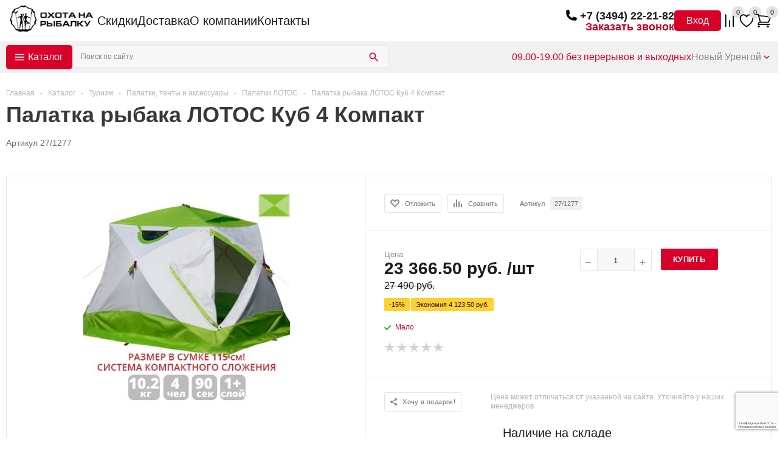

--- FILE ---
content_type: text/html; charset=utf-8
request_url: https://www.google.com/recaptcha/api2/anchor?ar=1&k=6LcsH6sdAAAAAIKPFQ9f4CTkbskblOnS8WFfwD8B&co=aHR0cHM6Ly9ub3Z5eXVyZW5nb3kuby1uLXIucnU6NDQz&hl=ru&v=PoyoqOPhxBO7pBk68S4YbpHZ&size=invisible&anchor-ms=20000&execute-ms=30000&cb=9xqyg2k2vgtj
body_size: 49038
content:
<!DOCTYPE HTML><html dir="ltr" lang="ru"><head><meta http-equiv="Content-Type" content="text/html; charset=UTF-8">
<meta http-equiv="X-UA-Compatible" content="IE=edge">
<title>reCAPTCHA</title>
<style type="text/css">
/* cyrillic-ext */
@font-face {
  font-family: 'Roboto';
  font-style: normal;
  font-weight: 400;
  font-stretch: 100%;
  src: url(//fonts.gstatic.com/s/roboto/v48/KFO7CnqEu92Fr1ME7kSn66aGLdTylUAMa3GUBHMdazTgWw.woff2) format('woff2');
  unicode-range: U+0460-052F, U+1C80-1C8A, U+20B4, U+2DE0-2DFF, U+A640-A69F, U+FE2E-FE2F;
}
/* cyrillic */
@font-face {
  font-family: 'Roboto';
  font-style: normal;
  font-weight: 400;
  font-stretch: 100%;
  src: url(//fonts.gstatic.com/s/roboto/v48/KFO7CnqEu92Fr1ME7kSn66aGLdTylUAMa3iUBHMdazTgWw.woff2) format('woff2');
  unicode-range: U+0301, U+0400-045F, U+0490-0491, U+04B0-04B1, U+2116;
}
/* greek-ext */
@font-face {
  font-family: 'Roboto';
  font-style: normal;
  font-weight: 400;
  font-stretch: 100%;
  src: url(//fonts.gstatic.com/s/roboto/v48/KFO7CnqEu92Fr1ME7kSn66aGLdTylUAMa3CUBHMdazTgWw.woff2) format('woff2');
  unicode-range: U+1F00-1FFF;
}
/* greek */
@font-face {
  font-family: 'Roboto';
  font-style: normal;
  font-weight: 400;
  font-stretch: 100%;
  src: url(//fonts.gstatic.com/s/roboto/v48/KFO7CnqEu92Fr1ME7kSn66aGLdTylUAMa3-UBHMdazTgWw.woff2) format('woff2');
  unicode-range: U+0370-0377, U+037A-037F, U+0384-038A, U+038C, U+038E-03A1, U+03A3-03FF;
}
/* math */
@font-face {
  font-family: 'Roboto';
  font-style: normal;
  font-weight: 400;
  font-stretch: 100%;
  src: url(//fonts.gstatic.com/s/roboto/v48/KFO7CnqEu92Fr1ME7kSn66aGLdTylUAMawCUBHMdazTgWw.woff2) format('woff2');
  unicode-range: U+0302-0303, U+0305, U+0307-0308, U+0310, U+0312, U+0315, U+031A, U+0326-0327, U+032C, U+032F-0330, U+0332-0333, U+0338, U+033A, U+0346, U+034D, U+0391-03A1, U+03A3-03A9, U+03B1-03C9, U+03D1, U+03D5-03D6, U+03F0-03F1, U+03F4-03F5, U+2016-2017, U+2034-2038, U+203C, U+2040, U+2043, U+2047, U+2050, U+2057, U+205F, U+2070-2071, U+2074-208E, U+2090-209C, U+20D0-20DC, U+20E1, U+20E5-20EF, U+2100-2112, U+2114-2115, U+2117-2121, U+2123-214F, U+2190, U+2192, U+2194-21AE, U+21B0-21E5, U+21F1-21F2, U+21F4-2211, U+2213-2214, U+2216-22FF, U+2308-230B, U+2310, U+2319, U+231C-2321, U+2336-237A, U+237C, U+2395, U+239B-23B7, U+23D0, U+23DC-23E1, U+2474-2475, U+25AF, U+25B3, U+25B7, U+25BD, U+25C1, U+25CA, U+25CC, U+25FB, U+266D-266F, U+27C0-27FF, U+2900-2AFF, U+2B0E-2B11, U+2B30-2B4C, U+2BFE, U+3030, U+FF5B, U+FF5D, U+1D400-1D7FF, U+1EE00-1EEFF;
}
/* symbols */
@font-face {
  font-family: 'Roboto';
  font-style: normal;
  font-weight: 400;
  font-stretch: 100%;
  src: url(//fonts.gstatic.com/s/roboto/v48/KFO7CnqEu92Fr1ME7kSn66aGLdTylUAMaxKUBHMdazTgWw.woff2) format('woff2');
  unicode-range: U+0001-000C, U+000E-001F, U+007F-009F, U+20DD-20E0, U+20E2-20E4, U+2150-218F, U+2190, U+2192, U+2194-2199, U+21AF, U+21E6-21F0, U+21F3, U+2218-2219, U+2299, U+22C4-22C6, U+2300-243F, U+2440-244A, U+2460-24FF, U+25A0-27BF, U+2800-28FF, U+2921-2922, U+2981, U+29BF, U+29EB, U+2B00-2BFF, U+4DC0-4DFF, U+FFF9-FFFB, U+10140-1018E, U+10190-1019C, U+101A0, U+101D0-101FD, U+102E0-102FB, U+10E60-10E7E, U+1D2C0-1D2D3, U+1D2E0-1D37F, U+1F000-1F0FF, U+1F100-1F1AD, U+1F1E6-1F1FF, U+1F30D-1F30F, U+1F315, U+1F31C, U+1F31E, U+1F320-1F32C, U+1F336, U+1F378, U+1F37D, U+1F382, U+1F393-1F39F, U+1F3A7-1F3A8, U+1F3AC-1F3AF, U+1F3C2, U+1F3C4-1F3C6, U+1F3CA-1F3CE, U+1F3D4-1F3E0, U+1F3ED, U+1F3F1-1F3F3, U+1F3F5-1F3F7, U+1F408, U+1F415, U+1F41F, U+1F426, U+1F43F, U+1F441-1F442, U+1F444, U+1F446-1F449, U+1F44C-1F44E, U+1F453, U+1F46A, U+1F47D, U+1F4A3, U+1F4B0, U+1F4B3, U+1F4B9, U+1F4BB, U+1F4BF, U+1F4C8-1F4CB, U+1F4D6, U+1F4DA, U+1F4DF, U+1F4E3-1F4E6, U+1F4EA-1F4ED, U+1F4F7, U+1F4F9-1F4FB, U+1F4FD-1F4FE, U+1F503, U+1F507-1F50B, U+1F50D, U+1F512-1F513, U+1F53E-1F54A, U+1F54F-1F5FA, U+1F610, U+1F650-1F67F, U+1F687, U+1F68D, U+1F691, U+1F694, U+1F698, U+1F6AD, U+1F6B2, U+1F6B9-1F6BA, U+1F6BC, U+1F6C6-1F6CF, U+1F6D3-1F6D7, U+1F6E0-1F6EA, U+1F6F0-1F6F3, U+1F6F7-1F6FC, U+1F700-1F7FF, U+1F800-1F80B, U+1F810-1F847, U+1F850-1F859, U+1F860-1F887, U+1F890-1F8AD, U+1F8B0-1F8BB, U+1F8C0-1F8C1, U+1F900-1F90B, U+1F93B, U+1F946, U+1F984, U+1F996, U+1F9E9, U+1FA00-1FA6F, U+1FA70-1FA7C, U+1FA80-1FA89, U+1FA8F-1FAC6, U+1FACE-1FADC, U+1FADF-1FAE9, U+1FAF0-1FAF8, U+1FB00-1FBFF;
}
/* vietnamese */
@font-face {
  font-family: 'Roboto';
  font-style: normal;
  font-weight: 400;
  font-stretch: 100%;
  src: url(//fonts.gstatic.com/s/roboto/v48/KFO7CnqEu92Fr1ME7kSn66aGLdTylUAMa3OUBHMdazTgWw.woff2) format('woff2');
  unicode-range: U+0102-0103, U+0110-0111, U+0128-0129, U+0168-0169, U+01A0-01A1, U+01AF-01B0, U+0300-0301, U+0303-0304, U+0308-0309, U+0323, U+0329, U+1EA0-1EF9, U+20AB;
}
/* latin-ext */
@font-face {
  font-family: 'Roboto';
  font-style: normal;
  font-weight: 400;
  font-stretch: 100%;
  src: url(//fonts.gstatic.com/s/roboto/v48/KFO7CnqEu92Fr1ME7kSn66aGLdTylUAMa3KUBHMdazTgWw.woff2) format('woff2');
  unicode-range: U+0100-02BA, U+02BD-02C5, U+02C7-02CC, U+02CE-02D7, U+02DD-02FF, U+0304, U+0308, U+0329, U+1D00-1DBF, U+1E00-1E9F, U+1EF2-1EFF, U+2020, U+20A0-20AB, U+20AD-20C0, U+2113, U+2C60-2C7F, U+A720-A7FF;
}
/* latin */
@font-face {
  font-family: 'Roboto';
  font-style: normal;
  font-weight: 400;
  font-stretch: 100%;
  src: url(//fonts.gstatic.com/s/roboto/v48/KFO7CnqEu92Fr1ME7kSn66aGLdTylUAMa3yUBHMdazQ.woff2) format('woff2');
  unicode-range: U+0000-00FF, U+0131, U+0152-0153, U+02BB-02BC, U+02C6, U+02DA, U+02DC, U+0304, U+0308, U+0329, U+2000-206F, U+20AC, U+2122, U+2191, U+2193, U+2212, U+2215, U+FEFF, U+FFFD;
}
/* cyrillic-ext */
@font-face {
  font-family: 'Roboto';
  font-style: normal;
  font-weight: 500;
  font-stretch: 100%;
  src: url(//fonts.gstatic.com/s/roboto/v48/KFO7CnqEu92Fr1ME7kSn66aGLdTylUAMa3GUBHMdazTgWw.woff2) format('woff2');
  unicode-range: U+0460-052F, U+1C80-1C8A, U+20B4, U+2DE0-2DFF, U+A640-A69F, U+FE2E-FE2F;
}
/* cyrillic */
@font-face {
  font-family: 'Roboto';
  font-style: normal;
  font-weight: 500;
  font-stretch: 100%;
  src: url(//fonts.gstatic.com/s/roboto/v48/KFO7CnqEu92Fr1ME7kSn66aGLdTylUAMa3iUBHMdazTgWw.woff2) format('woff2');
  unicode-range: U+0301, U+0400-045F, U+0490-0491, U+04B0-04B1, U+2116;
}
/* greek-ext */
@font-face {
  font-family: 'Roboto';
  font-style: normal;
  font-weight: 500;
  font-stretch: 100%;
  src: url(//fonts.gstatic.com/s/roboto/v48/KFO7CnqEu92Fr1ME7kSn66aGLdTylUAMa3CUBHMdazTgWw.woff2) format('woff2');
  unicode-range: U+1F00-1FFF;
}
/* greek */
@font-face {
  font-family: 'Roboto';
  font-style: normal;
  font-weight: 500;
  font-stretch: 100%;
  src: url(//fonts.gstatic.com/s/roboto/v48/KFO7CnqEu92Fr1ME7kSn66aGLdTylUAMa3-UBHMdazTgWw.woff2) format('woff2');
  unicode-range: U+0370-0377, U+037A-037F, U+0384-038A, U+038C, U+038E-03A1, U+03A3-03FF;
}
/* math */
@font-face {
  font-family: 'Roboto';
  font-style: normal;
  font-weight: 500;
  font-stretch: 100%;
  src: url(//fonts.gstatic.com/s/roboto/v48/KFO7CnqEu92Fr1ME7kSn66aGLdTylUAMawCUBHMdazTgWw.woff2) format('woff2');
  unicode-range: U+0302-0303, U+0305, U+0307-0308, U+0310, U+0312, U+0315, U+031A, U+0326-0327, U+032C, U+032F-0330, U+0332-0333, U+0338, U+033A, U+0346, U+034D, U+0391-03A1, U+03A3-03A9, U+03B1-03C9, U+03D1, U+03D5-03D6, U+03F0-03F1, U+03F4-03F5, U+2016-2017, U+2034-2038, U+203C, U+2040, U+2043, U+2047, U+2050, U+2057, U+205F, U+2070-2071, U+2074-208E, U+2090-209C, U+20D0-20DC, U+20E1, U+20E5-20EF, U+2100-2112, U+2114-2115, U+2117-2121, U+2123-214F, U+2190, U+2192, U+2194-21AE, U+21B0-21E5, U+21F1-21F2, U+21F4-2211, U+2213-2214, U+2216-22FF, U+2308-230B, U+2310, U+2319, U+231C-2321, U+2336-237A, U+237C, U+2395, U+239B-23B7, U+23D0, U+23DC-23E1, U+2474-2475, U+25AF, U+25B3, U+25B7, U+25BD, U+25C1, U+25CA, U+25CC, U+25FB, U+266D-266F, U+27C0-27FF, U+2900-2AFF, U+2B0E-2B11, U+2B30-2B4C, U+2BFE, U+3030, U+FF5B, U+FF5D, U+1D400-1D7FF, U+1EE00-1EEFF;
}
/* symbols */
@font-face {
  font-family: 'Roboto';
  font-style: normal;
  font-weight: 500;
  font-stretch: 100%;
  src: url(//fonts.gstatic.com/s/roboto/v48/KFO7CnqEu92Fr1ME7kSn66aGLdTylUAMaxKUBHMdazTgWw.woff2) format('woff2');
  unicode-range: U+0001-000C, U+000E-001F, U+007F-009F, U+20DD-20E0, U+20E2-20E4, U+2150-218F, U+2190, U+2192, U+2194-2199, U+21AF, U+21E6-21F0, U+21F3, U+2218-2219, U+2299, U+22C4-22C6, U+2300-243F, U+2440-244A, U+2460-24FF, U+25A0-27BF, U+2800-28FF, U+2921-2922, U+2981, U+29BF, U+29EB, U+2B00-2BFF, U+4DC0-4DFF, U+FFF9-FFFB, U+10140-1018E, U+10190-1019C, U+101A0, U+101D0-101FD, U+102E0-102FB, U+10E60-10E7E, U+1D2C0-1D2D3, U+1D2E0-1D37F, U+1F000-1F0FF, U+1F100-1F1AD, U+1F1E6-1F1FF, U+1F30D-1F30F, U+1F315, U+1F31C, U+1F31E, U+1F320-1F32C, U+1F336, U+1F378, U+1F37D, U+1F382, U+1F393-1F39F, U+1F3A7-1F3A8, U+1F3AC-1F3AF, U+1F3C2, U+1F3C4-1F3C6, U+1F3CA-1F3CE, U+1F3D4-1F3E0, U+1F3ED, U+1F3F1-1F3F3, U+1F3F5-1F3F7, U+1F408, U+1F415, U+1F41F, U+1F426, U+1F43F, U+1F441-1F442, U+1F444, U+1F446-1F449, U+1F44C-1F44E, U+1F453, U+1F46A, U+1F47D, U+1F4A3, U+1F4B0, U+1F4B3, U+1F4B9, U+1F4BB, U+1F4BF, U+1F4C8-1F4CB, U+1F4D6, U+1F4DA, U+1F4DF, U+1F4E3-1F4E6, U+1F4EA-1F4ED, U+1F4F7, U+1F4F9-1F4FB, U+1F4FD-1F4FE, U+1F503, U+1F507-1F50B, U+1F50D, U+1F512-1F513, U+1F53E-1F54A, U+1F54F-1F5FA, U+1F610, U+1F650-1F67F, U+1F687, U+1F68D, U+1F691, U+1F694, U+1F698, U+1F6AD, U+1F6B2, U+1F6B9-1F6BA, U+1F6BC, U+1F6C6-1F6CF, U+1F6D3-1F6D7, U+1F6E0-1F6EA, U+1F6F0-1F6F3, U+1F6F7-1F6FC, U+1F700-1F7FF, U+1F800-1F80B, U+1F810-1F847, U+1F850-1F859, U+1F860-1F887, U+1F890-1F8AD, U+1F8B0-1F8BB, U+1F8C0-1F8C1, U+1F900-1F90B, U+1F93B, U+1F946, U+1F984, U+1F996, U+1F9E9, U+1FA00-1FA6F, U+1FA70-1FA7C, U+1FA80-1FA89, U+1FA8F-1FAC6, U+1FACE-1FADC, U+1FADF-1FAE9, U+1FAF0-1FAF8, U+1FB00-1FBFF;
}
/* vietnamese */
@font-face {
  font-family: 'Roboto';
  font-style: normal;
  font-weight: 500;
  font-stretch: 100%;
  src: url(//fonts.gstatic.com/s/roboto/v48/KFO7CnqEu92Fr1ME7kSn66aGLdTylUAMa3OUBHMdazTgWw.woff2) format('woff2');
  unicode-range: U+0102-0103, U+0110-0111, U+0128-0129, U+0168-0169, U+01A0-01A1, U+01AF-01B0, U+0300-0301, U+0303-0304, U+0308-0309, U+0323, U+0329, U+1EA0-1EF9, U+20AB;
}
/* latin-ext */
@font-face {
  font-family: 'Roboto';
  font-style: normal;
  font-weight: 500;
  font-stretch: 100%;
  src: url(//fonts.gstatic.com/s/roboto/v48/KFO7CnqEu92Fr1ME7kSn66aGLdTylUAMa3KUBHMdazTgWw.woff2) format('woff2');
  unicode-range: U+0100-02BA, U+02BD-02C5, U+02C7-02CC, U+02CE-02D7, U+02DD-02FF, U+0304, U+0308, U+0329, U+1D00-1DBF, U+1E00-1E9F, U+1EF2-1EFF, U+2020, U+20A0-20AB, U+20AD-20C0, U+2113, U+2C60-2C7F, U+A720-A7FF;
}
/* latin */
@font-face {
  font-family: 'Roboto';
  font-style: normal;
  font-weight: 500;
  font-stretch: 100%;
  src: url(//fonts.gstatic.com/s/roboto/v48/KFO7CnqEu92Fr1ME7kSn66aGLdTylUAMa3yUBHMdazQ.woff2) format('woff2');
  unicode-range: U+0000-00FF, U+0131, U+0152-0153, U+02BB-02BC, U+02C6, U+02DA, U+02DC, U+0304, U+0308, U+0329, U+2000-206F, U+20AC, U+2122, U+2191, U+2193, U+2212, U+2215, U+FEFF, U+FFFD;
}
/* cyrillic-ext */
@font-face {
  font-family: 'Roboto';
  font-style: normal;
  font-weight: 900;
  font-stretch: 100%;
  src: url(//fonts.gstatic.com/s/roboto/v48/KFO7CnqEu92Fr1ME7kSn66aGLdTylUAMa3GUBHMdazTgWw.woff2) format('woff2');
  unicode-range: U+0460-052F, U+1C80-1C8A, U+20B4, U+2DE0-2DFF, U+A640-A69F, U+FE2E-FE2F;
}
/* cyrillic */
@font-face {
  font-family: 'Roboto';
  font-style: normal;
  font-weight: 900;
  font-stretch: 100%;
  src: url(//fonts.gstatic.com/s/roboto/v48/KFO7CnqEu92Fr1ME7kSn66aGLdTylUAMa3iUBHMdazTgWw.woff2) format('woff2');
  unicode-range: U+0301, U+0400-045F, U+0490-0491, U+04B0-04B1, U+2116;
}
/* greek-ext */
@font-face {
  font-family: 'Roboto';
  font-style: normal;
  font-weight: 900;
  font-stretch: 100%;
  src: url(//fonts.gstatic.com/s/roboto/v48/KFO7CnqEu92Fr1ME7kSn66aGLdTylUAMa3CUBHMdazTgWw.woff2) format('woff2');
  unicode-range: U+1F00-1FFF;
}
/* greek */
@font-face {
  font-family: 'Roboto';
  font-style: normal;
  font-weight: 900;
  font-stretch: 100%;
  src: url(//fonts.gstatic.com/s/roboto/v48/KFO7CnqEu92Fr1ME7kSn66aGLdTylUAMa3-UBHMdazTgWw.woff2) format('woff2');
  unicode-range: U+0370-0377, U+037A-037F, U+0384-038A, U+038C, U+038E-03A1, U+03A3-03FF;
}
/* math */
@font-face {
  font-family: 'Roboto';
  font-style: normal;
  font-weight: 900;
  font-stretch: 100%;
  src: url(//fonts.gstatic.com/s/roboto/v48/KFO7CnqEu92Fr1ME7kSn66aGLdTylUAMawCUBHMdazTgWw.woff2) format('woff2');
  unicode-range: U+0302-0303, U+0305, U+0307-0308, U+0310, U+0312, U+0315, U+031A, U+0326-0327, U+032C, U+032F-0330, U+0332-0333, U+0338, U+033A, U+0346, U+034D, U+0391-03A1, U+03A3-03A9, U+03B1-03C9, U+03D1, U+03D5-03D6, U+03F0-03F1, U+03F4-03F5, U+2016-2017, U+2034-2038, U+203C, U+2040, U+2043, U+2047, U+2050, U+2057, U+205F, U+2070-2071, U+2074-208E, U+2090-209C, U+20D0-20DC, U+20E1, U+20E5-20EF, U+2100-2112, U+2114-2115, U+2117-2121, U+2123-214F, U+2190, U+2192, U+2194-21AE, U+21B0-21E5, U+21F1-21F2, U+21F4-2211, U+2213-2214, U+2216-22FF, U+2308-230B, U+2310, U+2319, U+231C-2321, U+2336-237A, U+237C, U+2395, U+239B-23B7, U+23D0, U+23DC-23E1, U+2474-2475, U+25AF, U+25B3, U+25B7, U+25BD, U+25C1, U+25CA, U+25CC, U+25FB, U+266D-266F, U+27C0-27FF, U+2900-2AFF, U+2B0E-2B11, U+2B30-2B4C, U+2BFE, U+3030, U+FF5B, U+FF5D, U+1D400-1D7FF, U+1EE00-1EEFF;
}
/* symbols */
@font-face {
  font-family: 'Roboto';
  font-style: normal;
  font-weight: 900;
  font-stretch: 100%;
  src: url(//fonts.gstatic.com/s/roboto/v48/KFO7CnqEu92Fr1ME7kSn66aGLdTylUAMaxKUBHMdazTgWw.woff2) format('woff2');
  unicode-range: U+0001-000C, U+000E-001F, U+007F-009F, U+20DD-20E0, U+20E2-20E4, U+2150-218F, U+2190, U+2192, U+2194-2199, U+21AF, U+21E6-21F0, U+21F3, U+2218-2219, U+2299, U+22C4-22C6, U+2300-243F, U+2440-244A, U+2460-24FF, U+25A0-27BF, U+2800-28FF, U+2921-2922, U+2981, U+29BF, U+29EB, U+2B00-2BFF, U+4DC0-4DFF, U+FFF9-FFFB, U+10140-1018E, U+10190-1019C, U+101A0, U+101D0-101FD, U+102E0-102FB, U+10E60-10E7E, U+1D2C0-1D2D3, U+1D2E0-1D37F, U+1F000-1F0FF, U+1F100-1F1AD, U+1F1E6-1F1FF, U+1F30D-1F30F, U+1F315, U+1F31C, U+1F31E, U+1F320-1F32C, U+1F336, U+1F378, U+1F37D, U+1F382, U+1F393-1F39F, U+1F3A7-1F3A8, U+1F3AC-1F3AF, U+1F3C2, U+1F3C4-1F3C6, U+1F3CA-1F3CE, U+1F3D4-1F3E0, U+1F3ED, U+1F3F1-1F3F3, U+1F3F5-1F3F7, U+1F408, U+1F415, U+1F41F, U+1F426, U+1F43F, U+1F441-1F442, U+1F444, U+1F446-1F449, U+1F44C-1F44E, U+1F453, U+1F46A, U+1F47D, U+1F4A3, U+1F4B0, U+1F4B3, U+1F4B9, U+1F4BB, U+1F4BF, U+1F4C8-1F4CB, U+1F4D6, U+1F4DA, U+1F4DF, U+1F4E3-1F4E6, U+1F4EA-1F4ED, U+1F4F7, U+1F4F9-1F4FB, U+1F4FD-1F4FE, U+1F503, U+1F507-1F50B, U+1F50D, U+1F512-1F513, U+1F53E-1F54A, U+1F54F-1F5FA, U+1F610, U+1F650-1F67F, U+1F687, U+1F68D, U+1F691, U+1F694, U+1F698, U+1F6AD, U+1F6B2, U+1F6B9-1F6BA, U+1F6BC, U+1F6C6-1F6CF, U+1F6D3-1F6D7, U+1F6E0-1F6EA, U+1F6F0-1F6F3, U+1F6F7-1F6FC, U+1F700-1F7FF, U+1F800-1F80B, U+1F810-1F847, U+1F850-1F859, U+1F860-1F887, U+1F890-1F8AD, U+1F8B0-1F8BB, U+1F8C0-1F8C1, U+1F900-1F90B, U+1F93B, U+1F946, U+1F984, U+1F996, U+1F9E9, U+1FA00-1FA6F, U+1FA70-1FA7C, U+1FA80-1FA89, U+1FA8F-1FAC6, U+1FACE-1FADC, U+1FADF-1FAE9, U+1FAF0-1FAF8, U+1FB00-1FBFF;
}
/* vietnamese */
@font-face {
  font-family: 'Roboto';
  font-style: normal;
  font-weight: 900;
  font-stretch: 100%;
  src: url(//fonts.gstatic.com/s/roboto/v48/KFO7CnqEu92Fr1ME7kSn66aGLdTylUAMa3OUBHMdazTgWw.woff2) format('woff2');
  unicode-range: U+0102-0103, U+0110-0111, U+0128-0129, U+0168-0169, U+01A0-01A1, U+01AF-01B0, U+0300-0301, U+0303-0304, U+0308-0309, U+0323, U+0329, U+1EA0-1EF9, U+20AB;
}
/* latin-ext */
@font-face {
  font-family: 'Roboto';
  font-style: normal;
  font-weight: 900;
  font-stretch: 100%;
  src: url(//fonts.gstatic.com/s/roboto/v48/KFO7CnqEu92Fr1ME7kSn66aGLdTylUAMa3KUBHMdazTgWw.woff2) format('woff2');
  unicode-range: U+0100-02BA, U+02BD-02C5, U+02C7-02CC, U+02CE-02D7, U+02DD-02FF, U+0304, U+0308, U+0329, U+1D00-1DBF, U+1E00-1E9F, U+1EF2-1EFF, U+2020, U+20A0-20AB, U+20AD-20C0, U+2113, U+2C60-2C7F, U+A720-A7FF;
}
/* latin */
@font-face {
  font-family: 'Roboto';
  font-style: normal;
  font-weight: 900;
  font-stretch: 100%;
  src: url(//fonts.gstatic.com/s/roboto/v48/KFO7CnqEu92Fr1ME7kSn66aGLdTylUAMa3yUBHMdazQ.woff2) format('woff2');
  unicode-range: U+0000-00FF, U+0131, U+0152-0153, U+02BB-02BC, U+02C6, U+02DA, U+02DC, U+0304, U+0308, U+0329, U+2000-206F, U+20AC, U+2122, U+2191, U+2193, U+2212, U+2215, U+FEFF, U+FFFD;
}

</style>
<link rel="stylesheet" type="text/css" href="https://www.gstatic.com/recaptcha/releases/PoyoqOPhxBO7pBk68S4YbpHZ/styles__ltr.css">
<script nonce="zKgx3LwiT0FB_sz-KKn--w" type="text/javascript">window['__recaptcha_api'] = 'https://www.google.com/recaptcha/api2/';</script>
<script type="text/javascript" src="https://www.gstatic.com/recaptcha/releases/PoyoqOPhxBO7pBk68S4YbpHZ/recaptcha__ru.js" nonce="zKgx3LwiT0FB_sz-KKn--w">
      
    </script></head>
<body><div id="rc-anchor-alert" class="rc-anchor-alert"></div>
<input type="hidden" id="recaptcha-token" value="[base64]">
<script type="text/javascript" nonce="zKgx3LwiT0FB_sz-KKn--w">
      recaptcha.anchor.Main.init("[\x22ainput\x22,[\x22bgdata\x22,\x22\x22,\[base64]/[base64]/MjU1Ong/[base64]/[base64]/[base64]/[base64]/[base64]/[base64]/[base64]/[base64]/[base64]/[base64]/[base64]/[base64]/[base64]/[base64]/[base64]\\u003d\x22,\[base64]\\u003d\x22,\x22w4hYwpIiw6ErwrDDiE7DuifDjMKSwpzCpWoowpTDuMOwMW5/woXDhmTClyfDrk/[base64]/[base64]/CrWjDilXCmMKVeMOcwpVIZMK6w5UOU8OvFcODXSrDsMO4HzDCjC/[base64]/Ch8OYwrknwpHDoSorw6RZHMOrVMONwr9Qw6bDp8KSwpjCnFt4OQPDm3ptPsO1w5/DvWsuE8O8GcKLwpnCn2tQJRvDhsK0OzrCjxonMcOMw6zDhcKAY3HDo33CkcKfDcOtDVjDrMObP8OjwojDohR5wprCvcOKaMKef8OHwoDCrjRfZw3DjQ3Cjilrw6s7w73CpMKkJ8K1e8KSwrFwOmBJwq/[base64]/CqMOhJmPDiMKHwolPw7s1SxBRcwPDmcKvMMO2XHZ2OsOVw7ZswrrDk3HDpHMWwp/CncO7KMOHNFLDpjNXw6F3wrTDp8Kleh3CglFRCcO6woTDn8O3ZsOaw4HDvHLDhzkxdMKgRX5Wd8K7WcKLwqgpw7oBwrrCoMKNw5LClFICwpjCgn5KYsOdwo5jJcKzOW0DZ8Oow7LDocOQw53CgWzCkMKIwo/Dkl/DplzCtwDDncK8CXPDiRnCvS3CrThPwr1Kwr9ewqTCiTM8wp7Ck1B9w5DDizLCo0fCpirDuMONw6Brw43DosKlPz7ChS3DvDdKKEjCuMOhworClcOWIsKpw4sUwqPDgRAHw7/[base64]/wrI3wqDDoMOMFsOJw7gjwpTDrcK4wo0UCnTCusKyVcOKDMO+Rmt2w7p2SnYZwrzDmsKOwo5LbcKKJcOWCsKFwrDDo0TDhiRMw5DDp8Otwo/DhxPCtl81w6MQak3ChRRcaMOtw40Lw47DucKLZiNBDsOWK8KxwpLCgcKWwpTDssKtK33DhcOHXcOQw4jDnRzCu8KfN0lQwrIJwrLDvcK7w74vA8K0blnDk8Okw6/CqUTDssOXd8OJwp5UKh0kOQN2aBlYwqLCiMKxX1A2w4nDiywYw4BgUsOxw7vCgMKcw5PDqEYcXzcMcjlnFW11w5bDnSc5DMKhw58Xw5bDohM6ecOQEsKZc8OHwrPCgsO/YWcefh3DhmsFDcOXCVPCjDoFwpzDscOeDsKaw5XDrmfCmMKnwrNAwoJGTcKQw5TDqMOCwqp8w5PDpcObwoHDrBTCth7CinXCncK1w6vDkQTChcOww5jDmMKqCRk6w65+wqNjQcKANBXDk8O5JxvCs8OQdDLCkTzCu8OtIMOZO2oJw47DqUwKw49dwrkSwrHDqx/DsMKjScKSwpwqVCU8KMONGcKSIGTCs1tIw6NGT3p2w5fDrcK4ZXjCinDCvMOaL07DvcOXViUhOMKEw6fDnyNzw5nDqMK9w6zCjgwDdcOgSQM9WSc/w5AEQXpxd8KCw49sPV5dfmLDs8KYw5vChsKNw458UDYuwqLCgwzCoDfDv8OTwpo/[base64]/[base64]/AhDCrnd6I8OJCMO3wq4LEEIiwogWwqvCkFJcJ8Ouf8KTfTHDtg9lVMOkw7/CvMONGcOTw5Rfw6DDgCAQZAs0D8OxGF3Cv8K4w6UFI8Ocw78zD2Miw57Du8OJwoPDscKZI8KWw60sXcKsw73DmQrCh8KAEMK4w6Izw7/[base64]/[base64]/AAjCm8Ohw7nDokdPwq9ZaMK3Y8OTMMOCwqgVF0tww77Dg8KXAMKCw6TCo8OzPlZMQ8Kjw7jDp8KNw5zDh8K+HXDDlMKKw73CkxDDiynDpFYDfzLCmcKSwqwnXcKjw7gJbsOWWMOuwrAyVn3DmhzCkBDClEHDr8OCLTHDsDwow6/DljzChMOHJyAeworCpMOqwr8sw5FFV39XXUQtdcKRwrxwwrM0wqnDtitWwrMew49pw5sxwoXCrcOnFcOwG3FNI8KowoJZAcOjw63DlcKgw7RbJsOiw5lxInJrUsKkTEzCscK/woBOw5xGw7LDvMOqRMKmQ1vDq8OJwoAjKMOEVSpVNMK4aC8uEGdAbMKZRl7CvBbCiSFbMEXCi04bwrR1wqw1w5HCrcKBwqrCuMO1bMKpI1/[base64]/Dr13DkyXDkx1pwoZhd27CjVrCvloRIMKgw5PDlsK4UBrDghAjwqbCk8Oaw7B+Iy7Cq8KyWMKCf8KxwpNfNijCm8KVdgDDnMKjDW9iS8KuwofDmz/[base64]/RcKqw4cIHcKfHcOaYCRYwq3DnsOBwoRbR1rCikzChMKzG2JdRMKUSkbChX/DrjpqRxcPw5zCkcKAwobCm3bDmsOqwosXJcKYw6fDhRvCqsKVbsOaw6MAC8OAwqrDoXLCpRTCtsOvw63DnQfDt8OtRcK5w4rDlHcYGMKcwqNNVMOfQAlibMK2w5QXw6Fhw43DjSYCwrLDnS4bYnk4c8KeASgWN1nDunxJUBMNFgI4XxPChxzDsAXCgh/[base64]/ccKcwp8cI37CrBnCqcOKwpLCtMOLw4DCv3LDv8OAw53DpcO1woTCjcOcHsKPRG4kGz3CscO/w7jDswBFeylSXMOgMxR/wpvCiSfDkMOUwo7DgcOfw5DDmA7DsR8Gw5HCnzjDqhg6w4TCk8OZScOMw7TCisOzwpoawqNKw73CrXohw49kw6lfJcKMwqXDmMK4F8Ksw5TCp07CpMOnwr/[base64]/Dk8KsBsOXw4PDj8OUw6/[base64]/DkjnCnRNdazAQw6wKdcKFLMK8w5wPw58XLcKzw5TCkGXCjSvCsMKqw4jCrcK4LTTDjQjDtBJiwoYuw75vDDYOwqjDosKjJkB2ecO+w7F5NXEEwp5OAhnDrAJ0Y8ORwo0zwpVoJMKmUMKUUwEdw47CnkJ1CgkxWMOzwrotV8KpwovCiE9/w7zCl8O9w49lw7JNwqnDksK0wpXCmMOtLEzDmsOJwrtuwo4DwotGwqUib8K7QMOAw6sdw68yOT/CgE3DtsKHdcOiSU4Iw6seQsKgCBnCmTIIdsORJ8K3CcK5YcOpwp7CrcOuw4HCtcKPKsO9bMOIw6bCiUUMwp3CgBLDj8OqEFPCgnBYPsOud8KbwoLCtwpRO8O1DsKGwr9pYsKjZSQUAH/ClQ5Uw4XDv8Kzwrd5wohAZ3hfHmLDh0LCqMOmw65iXDdEwpTDpk7DnBpBNlcZaMKswrZ0I0xyPMORwrTCnsO/ecO7w7lqDRgeC8OUw6p3NcKxw6vDhsO3BsO1HhN+wqvDqGrDi8OgBzXCr8OAc0ouw6HDp3zDo0DDtXoZwoAxwrkHw6ltwpfCpwXDoi7DjA9Gw6A/w6cTw6rDgMKNwo7CsMO+H1HCucOwRRY3w69Rwr0/wo1Tw7AuNGxDw4zDjcOIw6jDjcKRwoZlVUhqwq5OfV/CuMOrwq7CrcKhwocGw5cePFZPKhByYXkJw4NKw4jCmMKcwo3CrVLDmsKqwrzDlHt+w6Njw4pxw7DDnSXDmMKow7fCvMOow4fCoAMkVcKnV8KZw5dceMK9wp7Ci8OMPMOCZ8KdwrjCoWomw6liw6TDmsKAdsOsF3/[base64]/CncOvVsO5Wm00OcOKOQRzRMKrw5Ysw6DDvDjDsjHDkSFlFGUueMOSwonDscKkOH7Dg8KsJ8O6JsO/wqXChScoaiZRwpDDhsOEwrZgw7LDtmjCsAbDmH0ywqzCk0PCiADCoX0UwpYxC3ADwozDnC3DvsOdwofCo3PDkcOoDcKxQMKEw51fIE8ywrp2w7AUYyrDlk/DkXnDnjnCkATCgMK5d8OOw40Gw43Do0zDssOhwqp/w5HCvcOKDlQVLMODFcOdw4Qbwr9Mw6sCbRbDi0DDssKRbSTCgcKjQRR4w5NVRMKPwrIBw45tW2A2w47ChCPDgRfCoMKGWMOmXm3ChQw/Q8K+wr3Cj8O1wqPChjA1fg7Du3bDjMOlw5XCknvCrCfChsKYbRDDlUHDlnXDvDjDtmDDrMOYwpEELMKdZ3bCrFspHyHCp8KCw4wYwpwpYMOOwqNTwrDCk8OQw4QEwozDqsKvwrPCvVzDsj0UwozDsHHCrR8UZkpNVy0Ow5dtUMKkwp53w7pZwp3Drg/Dmn55HQFMw7rCoMO7Iw0MwpTDm8KOwp/CrcO6eG/[base64]/wrw9AEF5DnbDvE0QwoXCv8OOU2UDwrHCkyzDtn4zccKEXkBFTzsYasKtekpEA8O1K8O7eGjDg8OPQ2DDjMKXwrZTe23Ck8KCwrjCm23CrWfCvlRaw6HDssKEFsKZUsO9Zx7DocO7esKUw7/CgA/DuilEwpTCrsKLw4LCmmnCmibDpcOZUcK2RkkXDcKfw6PDp8KywqM7w73Dp8KnWMOEw41twoErUCHDkcKbw6s/Sg5+wpxAax/[base64]/CgsKqPnMnYHVwEcKZY1fDmsOwBSTCv0QofMKgwo3DpcO9w4pRe8KeCsKfwoUww58eYnrDu8Ovwo3Cp8KqbW1ew44Dw7bCo8K2VMKSJcOTZ8K0FsK2JSVRwpURBn4hWW3CjEZUwo/DsTtjw7xIDSkpZMOiIcOXwo8RLcOvOURjw6gyK8ODwp4bM8O6wopHwp4XXDjDlMOgw6RwIsK6w7MsbsOXRDDCq0jCp13DhAfChQ7CsCt/[base64]/fFJKbzdZOwnDgnorwpxLw73DjH1TccOpw7XCosOLX8KQw5FXGGVNasODwrvCgjzDghzCssOrX2FHwoY5wrhtKsOtWjrDkcOwwqrCnzLCmkt0w4/Dm1jDiifChCJPwq3DlMOXwqYfw5QAacKSalXCtsKOQ8OowpLDrDcNwoHDocK8DDcfUcOeO3oYasOoTVDDs8Kvw7DDiWN0FRUtw77Cn8KWw450w67DiEjClHU+w5zCrlRFw6kQET07c23CtcKdw6nCqsKIw5A5Ez/[base64]/CjcK0wpXCokHCnHgNwowMw6JNw7TDl3LDs8OONcKOw4YXP8KMbcK8wolmGMOSw7d2w7/Dk8Kkw7XCti7CvmlzccOjw6obAhLCtsOTUMOtR8KGamwVdA/DrcKmUDIwUcOXS8ONw6ZvMHvDrl4TETJtwqVdwrMDSMKRR8Okw47DqC/CqlJaXlTDgmHDgMKoP8OuUkcZwpc+RSbDglZkw5YYw5/DhcKOMVLCn0fDqcKFaMKiMcOjwr0vBMKKP8KrKm/CuxkGJ8Oqwq7DjipNw4XCoMKIKcKNDcKnOVwAw6Ruw7Nbw7EpGCo9V0bClwDCssOEUQgxw7/DrMO1wqLCmjhsw6IPwo/Dlj7DmRMOwqfCnsKaKsO0OcKrwoZxCcK2wogiwr3Cr8KjczsDYcO8EsOkw5XDkHIhw6U9wp/CmVTDqFRGb8Kvw4EfwoAVAVvDn8OrUFnDo2lSaMKwJH7DpCLChHrDhDhOF8OfG8OwwqjDkMKCw6/DmMK2bsOcw6fDi3vDsWfDmiVewpF9w6hFwrN0L8Ksw4vDnsODJ8KWwrjCmAzDscK3fMOjwrzCvcO/w7zCj8KAw4J6w482w7lfeDXDmCLDv3IXc8KqVcKaT8Kww7/DvC49w6pzbDjDkkdew7dDFxjDmMKUwpnDtMKfwpPCgBJAw6HDoMKVBsOXw4ljw6k/BMKAw5ZqGMKEwozDoUPDjcKaw4rChzI0JsKywoVOPBbDu8KSFB7DucOSGQYvQDzDh3XCn0pmw5Q5dMKhf8ONw6bCm8KGXEzDtsOtwp7Dg8Kww7tDw6d9QsKqwojClsK/w73DnkbCn8KvJRgqXy7DhMO/w6V/HyIow7rDmGNZHcK3w7YTTsO2GEnCoALCmm7Dn0IwCm3DkcOWwoARJcOsT23DvsKaDi5IwozDm8Obwp/DqGvCmFFSw711KcKfGsKRRSVNw5zDsDnDpMKGMEzDqH1uw7HDvcK/[base64]/DsEXDu8KhwpIqCBvDhVJfw5BNf8Odw7kgw6g7HUnDnsOjIMOJwrtDXz08w6LCiMOJRivCnMOBwqLDpg3DicOnH28Mw65AwoMsMcOowqRCF0fCrTttw5cKRcOic2/CvDzCmTzCjFhMCcK+LsK9YsOKOMOER8O0w6EoC15YOjbCpcOfahrCusKaw4XDkDHCnMO4w49GWA/Dik/CvXdcwqIkPsKgEsO0wrNCUlM3YMOnwpVbDsKfWx3DrSfDhV8ACi56RsOgwr5yV8KFwrwZwp9MwqbCmFtTw5pxAhzDicKxKsOeHSDDhhBTNXHDtmvCtcOlUcOOEhQhY07DkcO1wqbDlCfCohg/wpLCviLCicKQw6jDqcO4GcOcw4fCtMO6TBARGsKyw53DohpZw53DmWnCtcKXEVjDjXNDRGIyw57CkFXCksKcwrvDlXwuwpAmw5tEwpUXWnrDpFPDrMKpw4fDi8KPQcKZQ2E5QQ/DmcOXMSvDp0kvwoXCqmxqw5UoXXRWXSd8w6HCvMKyDSAKwrLCglJqw5Axwp7CrcO7XQzDn8Kswr/CgmvDnzlTw5TCtMKzAsKewovCvcOUw5EYwr5YKsOhKcKnIcKPwq/DgMK1wrvDoWXCpTzDkMOUScKmw5LCgMKLTMOEwoMjXhDCsjnDoWl4wpnCuTV8wrjDpsOnOcOWdcOnJSLDgUTCgMOiGMO/wrlpwpDCi8Kvwo7CuzM4MsO0ImTCnkzDiFbCpWrDhHt6wq9GQ8Oow6LDmMKxwqJ4R3DCpBdoOVnDl8OGRMKFdBd/w4oGd8K5csOBwrrCqcO3FC/DjsKjwrHDnQFNwprDsMOrPMOMDcOCMxjCiMOVdcKZVwANw6kywqTClMK/DcOiIcONwq3CignCoXknw5bDnRrDtQw0w4/[base64]/DuMKZw7DDs8OtwqvCq2zDnRLCpV7DpnDDrsKNW2/CtEQyBMK5w791w7XDixTDvsOeA1XDhWnDnMO0Z8OTO8KkwoLCjHo7w6sgwqENO8K1wrJ3wpDDuS/[base64]/DcOUThXDjMOvw4k0w6HCt8KXI8KcwqlkScKrDXPDp37ChWTCq1t/w6IcQxVyFhzDlCAHMcOTwrhKw4LDv8O2wrvChhI5M8OPAsOHeH44KcOUw4E6wo7CiChaw68jw5AYwpzCmUBRJxYrQsKrwoLCqCzDv8KnwrjCugPCkyfDmmkUwp3Dpx59wq3DhjAHb8KtKE0sa8KIWMKNW3zDv8KLMsKRwr/[base64]/TVU0P8K8ecOXIcK7UMO3VCQEw6UGwp/CgsOYQsOrV8KUwpt6E8KRw7cVw4XClMO0wpNUw7s2wpnDgh0aHSzDicO0VMK3wqHDm8K0MsK+JcOYLkTDisKMw7XCkR9pwo3DsMKTHcOvw78LK8Kuw7nCgSRlHV4qwq4+S2fDmlRRw7fCv8K+wpQ/wqvCi8KTwo/Dr8OBTkDCjzTCvRHDqcKMw4JuUMOeRsO8wqFLFzLCojTDlWBmw6NCOxrDhsKvw57DjUlxMCJfwpplwotQwrxJaxjDh0DDnHlnwrd7w70pw45+w47DiivDnMK3wp/DrsKRdTAQw7rDsDfCrMKowpPCszrCoXBsfXZIwrXDnR/Drgh4K8OpW8Ofw7c6OMOtw4PCt8KvHMOaNkhQLRseZMKBasKbwolcNl/ClcO/wrgwJ3MFwoQOegnDik/DtWgdw63DksKYVgXCqCcjd8OvOsONw7/ChAwfw6d6w4bCqzV8AMK6wq3Cr8OWwp3DhsK6wrZZHsKOwpoXwonDtgZiVR0PMsKgwq/[base64]/[base64]/DkHMFKEnDqkgRH8OnVsOOfXUDL0fDhG8zYAHCjRNkw5RywpLCtcOSRsOww5rCr8OTwovDrF5zBcKQalHCqA4Nw5DCqsKoUEJYfsKpwpBgw7YgJ3LCnMKJAMO+T1DDuh/DjsKhw4oUP1UfDUpGw6N2wp5awqfDgsKLw4XCnDvCmyFfF8Kzw4I/dQDCksOLw5VVJnUYwpsWbsO+UlfCpFkpw4/[base64]/DkcKjwr8Cw7vCssOBw5/[base64]/Dmxx/M0Itw5LDucKkY3LCssKEw7HDlhXCuHbDrVPCsngawojCs8KYw7/DrDUyIHdTwp5cfcKDwrQiwrDDuhbDrBTDpgFDTnnCi8KnwpTCosOKEAPChyHCs3DDth3CkMKyR8O/J8OzwogQGMKDw5QgQsKRwqZ1RcK5w5dyXVt7VELCs8O/NTrCtyTDpUrDuhnCumxAKcKGSlAMw6XDhcK+w5IkwpFeEsOwcXfDvyzCusKxw7Mpa3XDlcOmwpwybsO5wqPDuMKjKsOtwq3CmUwVwo/[base64]/DscK1wohQw57DpQt+KEnCg2w+YkcCElYDwrQXAMOmwptCEAbCoQjDm8ObwohqwrxvGsOTNE7DiDAsa8KVfT1YwpDCh8OIasKIe1Nfw5NUKWrCrsOzeBLDqRVMwrHDuMK3w6s+woLDicK/SMOkSFHCunPCvMOpwqjDr2AEw5/DjcOpwojDnBY5wpdRwqhwA8OjHcKMworDoDdEw5Uxwq/CtgIDwr3DucK5ci/[base64]/CiTclwpBewpd8OUvDvwbDj8KswoVAA8OJwrHCpsOJRyRHw6lCdVkSw7EMfsKuw6F6wqZOw68scsKodMK2w7pLViZFKFzCq3hIHnTDqsKwF8K3e8OvCsKcVCpOwpouZSXDgSzChMOjwrXDg8OEwpphB3/DscOTKVDDsyhIOFtXM8K6JMKTcsKTw7rCqCbDtMOyw7HDnmQzOSpOw6bDm8KeCsKtfcKhw7Q/[base64]/DoC1ww63DgcKlPy7Dm8KowqIRORnChQdNwrIGwrrCn1gaVMO1bGRTw7JGJMKFwrAawqFlRsOSU8OWw7FlL1fDoxnClcKQMcKYOsKmHsK5w5PCpMKGwp8ew53Dn2czw5XCkR3Cq1QQw6Q/NMONIH/CgcOkwr7Ct8OyY8OcD8K7P3gaw7JMwqUPDcOvw4PDomvDvT9oF8KePMKTwrjCt8Kiwq7DusO+wrvClsKmdsOABg5yIsKxInPDkcO+w7cIVG44E2nDosKKw5jCmRFzw7R7w4QnTD/[base64]/UMKFcMK5HgXDgkdbd8KlwrXDksKfw7XDp8KDw5fDm3bCgWbCmMKhwrLCkcKew5HClCvDmsKoMMKPcl/DjMO3wqrCrcOAw4nCh8Owwp8iQcK3wrVTYwkMwqoDwq4tDMKqwoHDv33CjMKgwpfCmsKJSnVgw5AGwpHCk8OwwpAZK8KWJXLDl8OlwoTCmsOJwqDCswPDpFvCosO4w5XCt8OHwolaw7ZIHMOpw4QUwowKGMO8wpRPdsKsw6l/dcKmwotow4Nqw6/CiFnCqy7Ck3XDqMOENMKdwpdvwrzDq8OhMMOBAyc0AcK5UzJoccOCFsOMScO+EcOswp/DpUXDrsKJw4bCpD3Dp31Hdz/Dlx0Vw6phw5k3wp7CvB3Dqx3Co8KNOsOCwpFjwojDm8K6w5vDnURFS8KyO8KSw43CuMO6exRrJnvCrnMNwqPCpGlIwqDDvUrCpU8Iw7YZMG/Cv8Ocwpsow5jDjkdgEsKDG8KGEMKhd1lVCcKIbsOvw6JUdSvDpGfCk8KBZXN6Ah1Uwq5HOMK4w5Z5w5/Cgnl6wrHDnzXDg8KPw5PDhyLCjwrDqzciw4bDoQ5xdMOuKwHCgyTDtcOfwoYGFTJww5QQJcKRXsK4L18mGTLCn3/CjsKkB8O5LsOVeVbCsMKrJ8OzMFvCmSnCgcKPJcO0wrLDqjUoWRp1wrbCicKhw4TDhsOQw4DCucKWQCJMw4jDj1LDqcOTwpIBSkTCo8OlUg14wrLDoMKXw5Ugw7PCiA00w58uwrB2ZXfDjB4Ow5TDlsO/B8KIw6VuHjFAEhjDmcKdNUvCjsOHGkp/w6rCt2Jmw6bDgsOuecOaw4XDr8OSeX4PMMOOw6FoG8OoNXs7EsKZw4jCksOBw7fCpsKHM8KBw4cREcKjwqHCpRfDqMOIf2jDnl8AwqZ6w6LCl8OhwqVwQU7DncOiJTxdPXpiwrzDhXtTw4bDqcKtR8OPM1Bpw5RcM8Kvw6/[base64]/CvcOOWMKzw487Gg4/[base64]/DBTCi0cDwpjCugrDh0tmwrw5PcKpdkhlwr/DmcKEw6DDp8OJw5vDtzoRAsOGw5DDqsKEalMnw6vDrFkQwpvDhE5mw6HDsMOiGUrDo2fDkMKvDUcqw4bCksOIw6ELwrnCgcOQwrhSw4vCj8KVDU1EcyAKM8K5w5vCtGsUw5ggBHLDisOUfsK5NsOARQtDw4bDjzt8wq/CjBXDg8Kxw7U7SMOywqVkacKEMsKiwpoHwpjDh8OVVArDl8KGw7LDlMOEw6zCs8KdeRMWw6c/RlTCrcOrw6bCpcKww7vCgMOPw5TCq2nDqBtSwr7DicKxBSZZbi3Doj5pwpDChcKwwoLDuF/Co8KzwopNw4/CjsKww7xRJcOMw4LCn2HDmxjDpQdYLybDtHU9bXU/wrNVLsKxVidadVDDu8Kcw6RJw4IHw47DpzDClX7DoMKPw6fDrMKJwpB0K8Ocb8KuIG4oT8KhwrzCkGRDL0XCjsKhHVnDtMKLwr8swoXCih3ClCvCjA/CsArCvsOMEMOhDMOlO8K9HcOuOSokw586w5B2GsOAfsOYWQB8wp/Co8OFw73Dujsywr8dw4zCu8Kwwq0nasO6w4vCnA7CikrDsMKUw7EpYsKhwqFNw5zDlcKZwrXCihPCoTAtd8OYwrxVfMKBGsK/dWhcTlwgw6vDo8KbEkI2ccOxwoYqw5Q4w5Q7OSlDRxIPJ8KiQcOlwpPDssKpwr/[base64]/CrMO8e8K7GjrCnRpyw7PDmH/DhMOUw51JwoDDusK6YB/Dsho/wp/[base64]/Dj0hbAsOrwohuwoDCucO+w41Kw45Lw4LCthd9bBbDisKxEA0Xw6jCmsKDfEdAwpPDr1jCpA8oCjzCiSgUPxzCjmvCph0NFE/DlMK/wq/ChxjDuzckHMKlw4YUOMOywrEAw6XDhMOQFgdywqDCjX3DnA/DinrDjA4qXsKOPcOPwqZ5wpnDrCMuw7TCpcKOw5nCthbCoAgRBj/CsMODw5UJFkJIBsKnw6fDozrDjTpiegfDusKnw53CjcKMHMOcw7LCoXMuw5xAdlBwO0DClcK1LsOZw5sHw6LChCXDt0bDhX4MYcKmT1cySF8icMOZBsKhw5jDu3TDmcKtw5Juw5XDh27Dv8KIe8KQPMKTG2JcLUQ/w7JqTnjCu8OrSVEzw5DDnk1PWsOWW0nDoCrDhlF3OsKwNwHDnMOowrzDgVIrwpLCnAFQF8KSMQIyA2zCmsK/wpByUQrCjsOewpLCk8KKw6grwrTCuMOGw6DDjyDDjsKhw4/CmjLCvsKDwrLDpsOePRrDisO2DMKZwr4IVcOtCcO/GsKmB2ozw68jZcO5P1TDoVXDkU7CvcOpfAjCmV7CqMKZwqjDu0DDh8OBwqQeEVInwq0zw6MwworChcKzf8KVDsKRDz3CtsKmTMO3QT1swpPDmMKfwonDpMK/[base64]/[base64]/[base64]/[base64]/CrcO0wqTDuMK1PSnDi8KewrDCqBTDvcK+CcKZw4rCvsOZwobDrTItPcKyQFN6w7x8wqNvwqQSw59sw4zDrmIgC8OEwqxSwohiMjQWwrPDukjDqMKDwprDpCfDvcOvwrjDlMOOdy9FGnIXOkc7bcO7w63DncOuwq9IDQcrGcKMw4UsQAPCvU4AXW7DggtrdX4owo/DgsKWLzAuw4tnw5tgwpvDj1jDqsO6GnTDnMOww79BwohfwpElw7nCnipIJ8KRQcKswqNGw79/[base64]/CuVJ4Y8OVwqXDsMKHwr7Cp31DABfDmMOsUmlybMKaCxzCuU3CsMOabnLCggQ/HQfCpX7CjcKGwrjDo8O/c27CkChKwr3DnSRFwqTCnMOhw7FFw73DjgdudSzDoMOAwrh9P8O7wozDvUbCucOPXQ/[base64]/[base64]/Dpm1rPcK3w5BHw5PDhMOqw7bDg8OJd3wywophYsO0wqfDl8OMNMKIHMKgw4RJw79OwqvDsFPCi8KmM0NFfmXDljjCi1B/NCJhRFHDtDjDmVbDu8O/UCcVUMK4w7TDlV3Ds0LDqcOUwoPDoMKYwoJHwowpCV/Cp0fCiz7CohDCgirDmMKCNMKef8Ktw7DDkmEeaHbCi8Ouwp5JwrhAcyXDrBQnPFURw5k/RBYBw5t9w6TDlsOVwqFkTsKzwqNNXEpyeHTDsMOfE8KUZsK+VDlVw7NALcK8HThtwptLw5AHw5nCvMKFwpUHMyTCoMK3wpfDtT1lTFtcYsOWJEnDvsOfw55zQcOVJk0UPMODfsO4woUhCGocbMO2bS/Dq1/Ch8Ksw7vCu8OBY8ObwpIGw5nDgMK1FXzCqsKkK8K6A2N0CsOkU1LDsCs0w6TCuCjCjl3CqmfDtDDDskQywpzDvgjDssOxJ3k/FsKJwr5jw4U4w5/DojIXw5dRAsKPRyjCnMKwKcOxbT7CizHDiVYJNw1QJ8OsJ8KZw7NBw44APMOHwqDCll47IwvDmMK2wp8GKsOQGyPDhMOfwqHChsKswohnwpBhZ1lFTH/[base64]/CmcOAw4hLw4XCkAdFw4HDksO8w7TCrcOfWixGGsO2GyLCnsKdaMOIMS/CvXQxw7nCp8OTw4DDjcKow7MIeMKfEz/[base64]/LcKbV3J1wp3DjhN5woXCowRwQMKbw7w2BSUIwpbCicK5JsKOMEgBfnbDjsKww6tsw5jChkLDnV3DnCvDnmVswoDCsMOxw7sCCcOrwqXCrcKEw6MUd8OowozCvcKUbsOKecONw5NGBgt2wpTDh2TDtcOoGcO1w7YVwop/[base64]/Dv8Kww5w2wq17NGUgPMKBwrBnw6wFwpVQKsK/wpJ1wpZNAMKqOMOTw6JFwrXCu3vCkcOLw77DoMOvH0s3X8OLRQ/CqMK6wqpnwqPCssOBFsKgwo7ClcOjwrwrasKPw48EaT3DkBEsZcKzwpnDicO0wogVWXrCvz7Dm8KcAknDvQopXcKPBT/[base64]/CosKdw7XCnSQKeE50w7ouK8KKSHzCo33Dk8O6csKyAsOjwoPDsg/CrMOLU8KIwozDv8KpIcOaw4pdw5/DpzB1YcKEwrpLMgjCvHTDjMKCwqHDkMO4w7Jaw6bClV0xBsObwqNMwoY5wqkqw5PChsOEM8Kgwp/CtMO+bVprEgzDlhNrI8K6woM3W1MGV2LDogjDiMK9w7xyPcK+w7QNO8OIw7XCkMKNQ8KVw6tawrtXw6vDtEPCiTjDocKqK8KgVsKkwojDumNNbms2wrLCisOZGMO1wpIMP8OdVi3ChMKUwp/CjDjClcO1w5fCrcOvDsONeBh2YMKpNQ0QwoV8w4HDpRpxw5JQw4s/[base64]/eTZsUsKQw7nDqsObFgIoUMKqwq1lwr3CrmzCqsOvw7ABScKMPcO4QsKBw6/Do8OFQjQMw6RowrMHwrnCsQnCl8K/[base64]/Y8KYDiI/[base64]/CpCoLwr7CjcKUasK6Mj7CgcKiwoMcw7PDrDJ2w6wkLBLDpGvCoDc/[base64]/dMKCwoIkw5DDnMKTBTkIO8K3ARDClsOxwoRAw71FwoouwrvDncO+P8Kvw6PCosO1wp05amjDocOYw4LCjcK8JjNYw4LDhMKTMFHCj8OJwp/Dg8OMw43CrsKhw6hPw43CqcK0OsOPT8OgRz3CjArDlcKtRHHDhMKVwoXDrMK0JmchbSQLw7VOwphmw41IwrVsBFTCgnXDmiHCuEk+W8OzMHwhwpMFwozDiT7Ci8O5wqtqZsK/[base64]/CmWXCsWPDv8KKO1nDgiVoO1jCvcOZwq7Dm8Kdwo7CncKZwqrDnAZbRDpLwoHCqjgzUXgqY3lmd8O+wpfCphIgwqTDhzlJwptCSsKXQcOIwpjCpMOfdlnDu8KxKV0ewpvDtcOuQi89w7hhb8OWwqXDtcOlwps/w5Vnw6/CvMKKMsOGDk4/asOLwpAMwrDCt8KYUMOnwoPDqUrDjsKUTcKEbcKFw659w73DqClmw6rDnsOVw7HDok7CsMKjQsK2BWNsEjBRWzdhw5dUI8KJLMOKw5bCosOLw63DhXDDjMOrJzPCqF/Cu8OEw4EwFDwBwrx7w5pyw6XCvMOVwp7DpsKUZMODIHsYw7QVwrtUw4Eqw7vDg8KfXR/Cr8KDTWbCiT7DjAXDmcO6w6bCsMOeDcKvScOAw7Y4MMONKcKVw4wodlnDrHvDhsOmw73DgXAwEsKFw6FFYFcSZT0Dw73Ck1vCu2h1GgfDsEzDkcOzw5LDucOLwoHCqX5Yw5jDuXnDrsOOw6bDjEMdw7tcJMO7w4jCqWN3w4LDlMKnwodowpnDsCvDlE/[base64]/DMOzwrk0w7wjw6bDrcOGwoc4w5DDhcKFw79Jw6fDkcK2w5TCqMKdw7QZClvDjsOiKsOewqbDjHZAwoDDq25Hw54Bw7EeDcOkwrM4wq92wqrDjk1hwoDCpMKCWULCkko8dRhXw4NvE8O/VSwmwp4fw5jDi8K+MsK2b8KiVEHDgcKkRyjCjMKYG1k9NMOrw5bDmwTDjE44JMKtUUbCjsOsXT4TasO4w4jDusKHa05mwqfDgBnDm8OEwqPCpMOSw6kSwq/[base64]/DuybDl8OmwqLDiMKbfEMNWnECw48bw6B6wrHDpMOfFxTCoMKDw5NSND4nw5NBw5vCgcOOw7g8EcO4wpnDnyXDuy9EIMOhwoB+XMK7YlPCnMK9wq99w7vCqcKeRUHDrcOBwockw74sw4jCvAgqfcK4KjVvXXDCncKxIiwdwp7DqsKqfMOOw7/Cgg0RGcKQXsOYw6LCmjRRf27Cj2NUQsKETMK2wrx9eAbCisOISytjAlt8YG1bT8OPFEvDpBzDrWs+wp7DqFZzw7hcwr/Cr1TDkTReBGXDpMOAHGDDi0Qyw6fDmiDCpcKZUcKhEQNmw67DsGfCkGlcwoDCj8OXDMONMsOBwq7Dh8O3dGFhNAbCg8O0GBPDl8KuDMKid8KfST/CgHN6wpHDtHzDgHjDkiVBwrzDr8Kfw43CmUxTHcOHw5APcBo/wooKw7kQDcO2w6QuwoYSIl9zwolLSsKyw53CmMOzw5ArJMO+wqvDjMO4wpYaEX/[base64]/DpT3Dl8O4w4rDrAzDv8O5w4pjWQ/CmnBmEAHCjMOOLTlBw57CgsO9WmVAEsKpSmTCh8KOSWXDs8Kvwqh6KjlkN8OMI8K/OTtPL3nDsH7DhSQywoHDoMK5wrRadzvCg1p+EcKXw5jClw/Co17CosK+a8K2w6sGQ8KvNX4Iw6lHIsKYDB1Yw67DtHI0bzpTw7DDpVcjwowhwr8vdEAUDsKiw7k8wpJHe8KWw7UDHMKCBMK3FgXDtcOSfRZpw6fChMO7eQEaAw/DtsOow696Bysdw7o4wq/ChMKPUMOjw4MXw5LDiX/Dq8KTwprDucOTccOreMKgw6PDqsKjbMK7SsKkwojDtCTCokHCllVZOSrDpsOTwp3CjzDClsO5wrVcw7fCuWsYwp7DmC8/csKRI33Du2bDiDzDshbCjMK/w5ECGMK0acOKOMKHBMOtwqjCosKUwotEw7g/[base64]/[base64]/DrxVeVDoHwoTDiwbCvMOFw4bCi8Orwoo+JMOQw6hcM2tZwp1MwodWwpzDvAcIwoTCo0oENcOKw43Ct8KRKw/CjMOsC8KcIcKeNhc9Mm7Cr8OpZsKMwpgCw5jClwYFwoE9w47Cv8KoSntoNDAbwqTDqCTCuEXCkk3DmsOWP8Kfw6zCqgrDvcKeSjDDsBw0w6I/X8Kuwp3Do8OaScOywrHCo8KkXnTDnVfCskLDpyjDvldzw7wGTMKlQMO+w4Ajc8KZwrnCu8Ktw4gfUmHDtMOgRWlpFcKKVsO/RnjDm1PCr8KKw7g9cx3CvE9nw5UBGcOdK0lRwoTDssOvbcK0w6fCnD9RF8KuBnYEKcK2XCTDmcKGaWzDnMKQwqpeNsKIw6/DvsOHMHoOehjDh1AWO8KfdxfCq8OUwrzCuMO4FcKvw5xybsKNYMKqVmocDT3DtDt4w60zwoTDmsOaEsO8N8OSRXoqRx/[base64]/ccK/UjvCp8Kvw5fDvcO2MsOQw5sqYQkJwoXDmsOEQ3XCosO9w5bCp8OjwodQH8KPY0gBNVp4IsOAcsKwdcOfSD7CmivDvsO+w40aXQHDp8OOw43DtRICUsKHwptIw6hHw504wqHDlVENQ3/DvmbDqMOaa8O/wphQwqjDp8O6wrTDu8ORF3FEe3fDhXIjwpXDuQ03KcO3PcKNw7bCncOZwofDnMK7w6Y5JsO2w6PCt8OPRMKnw5teRcKuw6jCsMOuUcKbDC/CshzDjsO2w5tBfh0LeMKSw7nCvMKXwq0Nw6lUw7kKwpNewpoww69VB8O8L1Aiwo3CqMOfwpLCusOfPUI4wrHClMKMwqZ9DHnCisOhwoVjRsKhdlpZPMKhfwZ7w4R7KsOvDTZUI8KCwp0EKMK3QhvCunQcwr5Lwp/DlMOdw4nCgHLDrsKwPsK/wrbCuMK2fHfDn8K+wp3CshjCsX4tw4/Diwcjw6RJZmzDk8KZwoTCnHDCg27DmMK+wqhEw6wuw7ZHwpcEwpzChG48XsKWdMOBw6/[base64]/CtMKgCxzDmMKm\x22],null,[\x22conf\x22,null,\x226LcsH6sdAAAAAIKPFQ9f4CTkbskblOnS8WFfwD8B\x22,0,null,null,null,1,[21,125,63,73,95,87,41,43,42,83,102,105,109,121],[1017145,507],0,null,null,null,null,0,null,0,null,700,1,null,0,\[base64]/76lBhnEnQkZnOKMAhmv8xEZ\x22,0,1,null,null,1,null,0,0,null,null,null,0],\x22https://novyyurengoy.o-n-r.ru:443\x22,null,[3,1,1],null,null,null,1,3600,[\x22https://www.google.com/intl/ru/policies/privacy/\x22,\x22https://www.google.com/intl/ru/policies/terms/\x22],\x22cMY+LCcs+izk//2w63qx9vVDnC0wkT/88isYyaFHSWY\\u003d\x22,1,0,null,1,1768979700192,0,0,[186,20],null,[250],\x22RC-INjTkT-drk6R3A\x22,null,null,null,null,null,\x220dAFcWeA4kE3l6TOmvO6QBQWALJJJfIiPulywwaLp-tTtw1jd41B8sT5ukMNhpcRqbLKf3mmOB1OwE_wTf1_og7Ti7mrgLLCwRFQ\x22,1769062500227]");
    </script></body></html>

--- FILE ---
content_type: text/css
request_url: https://novyyurengoy.o-n-r.ru/bitrix/js/altasib.errorsend/css/window.css?15647531274771
body_size: 1196
content:
.bx-core-dialog .a-dialog-center{
	position:relative;
	margin:39px 0px 49px 0px;
	padding:4px 10px 4px 15px;
	background-color:#FFFFFF;
}
.bx-core-dialog .a-dialog-head{
	position:absolute;
	top:0px;
	left:0px;
	width:100%;
}
.bx-core-dialog .a-dialog-head div{
	height:39px;
	background-color:#DFF1FF;
}
.bx-core-dialog .a-dialog-head div.l{
	background-position:top left;
	background-repeat:no-repeat;
}
.bx-core-dialog .a-dialog-head div.r{
	background-position:top right;
	background-repeat:no-repeat;
}
.bx-core-dialog .a-dialog-head div.c{
	overflow:hidden;
	margin-right:15px;
	margin-left:15px;
	background-position:left -39px;
	background-repeat:repeat-x;
}
.bx-core-dialog .a-dialog-head div.c span{
	line-height:39px;
	white-space:nowrap;
	font-family:Verdana;
	font-size:13px;
	font-weight:bold;
	display:inline-block;
	width:100%;
	overflow:hidden;
}
.bx-core-dialog .a-dialog-foot{
	position:absolute;
	bottom:0px;
	left:0px;
	width:100%;
}
.bx-core-dialog .a-dialog-foot div{
	background-color:#FFFFFF;
	height:49px;
}
.bx-core-dialog .a-dialog-foot div.l{
	background-position:left -78px;
	background-repeat:no-repeat;
}
.bx-core-dialog .a-dialog-foot div.r{
	background-position:right -127px;
	background-repeat:no-repeat;
}
.bx-core-dialog .a-dialog-foot div.c{
	overflow:hidden;
	margin-left:15px; margin-right:15px;
	background-position:left -176px;
	background-repeat:repeat-x;
}
.bx-core-dialog .a-dialog-foot div.c{text-align:center;}
.bx-core-dialog .a-dialog-foot div.c span{
	display:block;
	position:relative;
	top:8px;
}
.bx-core-dialog .a-dialog-foot div.c button, .bx-core-dialog .a-dialog-foot div.c input{
	margin:0 3px;
	font-size:14px!important;
}
.bx-core-dialog .a-dialog-head-icons{
	position:absolute;
	height:39px;
	top:0px;
	right:10px;
	padding:0 4px;
}
.bx-core-dialog .a-dialog-head-icons a{
	display:inline-block;
	background-color:#DFF1FF;
	height:15px; width:15px;
	position:relative;
	top:10px;
	margin:2px;
	cursor:pointer;
}
.bx-core-dialog .a-dialog-head-icons a.bx-icon-close{
	background-position:4px center;
	background-image:url(/bitrix/images/altasib.errorsend/close_icon.gif);
	background-repeat:no-repeat;
}
.bx-core-dialog-content td.no-bootom-border{
	background-image:none;
	padding:0px!important;
}
#error_start, #error_end{
	font-size:12px;
}
.bx-core-adm-dialog .adm-workarea input[type="button"], .adm-workarea input[type="reset"], .adm-workarea input[type="submit"]{
	background-color:#e0e9ec;
	background-image:-moz-linear-gradient(center bottom,#d7e3e7,#fff)!important;
	border:medium none;
	border-radius:4px;
	box-shadow:0 0 1px rgba(0,0,0,0.3),0 1px 1px rgba(0,0,0,0.3),0 1px 0 #fff inset,0 0 1px rgba(255,255,255,0.5) inset;
	color:#3f4b54;
	cursor:pointer;
	display:inline-block;
	font-family:"Helvetica Neue",Helvetica,Arial,sans-serif;
	font-size:13px;
	font-weight:bold;
	height:29px;
	position:relative;
	text-decoration:none;
	text-shadow:0 1px rgba(255,255,255,0.7);
	vertical-align:middle;
}
.bx-core-adm-dialog .adm-workarea input[type="submit"], .adm-workarea input[type="button"], .adm-workarea input[type="reset"]{
	padding:1px 13px 3px;
}
.bx-core-adm-dialog .bx-core-adm-dialog-buttons input{
	margin-right:12px;
}
.adm-workarea .adm-btn:active, .adm-workarea .adm-btn.adm-btn-active, .adm-workarea input[type="submit"]:active, .adm-workarea input[type="button"]:active{
	background-color:#b7c4c9!important;
	background-image:-moz-linear-gradient(center top ,rgba(179,194,200,0.96),rgba(202,215,219,0.96))!important;
	border-radius:4px;
	border-top:medium none transparent;
	box-shadow:0 1px 1px 1px rgba(103,109,123,0.78) inset;
	height:29px;
	outline:medium none;
	padding:1px 13px 3px;
}
.adm-workarea input[type="button"],
.adm-workarea input[type="reset"],
.adm-workarea input[type="submit"]{
	-webkit-border-radius:4px;
	border-radius:4px;
	border:none;
	-webkit-box-shadow:0 0 1px rgba(0,0,0,.11),0 1px 1px rgba(0,0,0,.3),inset 0 1px #fff,inset 0 0 1px rgba(255,255,255,.5);
	box-shadow:0 0 1px rgba(0,0,0,.3),0 1px 1px rgba(0,0,0,.3),inset 0 1px 0 #fff,inset 0 0 1px rgba(255,255,255,.5);
	background-color:#e0e9ec;
	background-image:-webkit-linear-gradient(bottom,#d7e3e7,#fff)!important;
	background-image:-moz-linear-gradient(bottom,#d7e3e7,#fff)!important;
	background-image:-ms-linear-gradient(bottom,#d7e3e7,#fff)!important;
	background-image:-o-linear-gradient(bottom,#d7e3e7,#fff)!important;
	background-image:linear-gradient(bottom,#d7e3e7,#fff)!important;
	color:#3f4b54;
	cursor:pointer;
	display:inline-block;
	font-family:"Helvetica Neue",Helvetica,Arial,sans-serif;
	font-weight:bold;
	font-size:13px;
	height:29px;
	text-shadow:0 1px rgba(255,255,255,0.7);
	text-decoration:none;
	position:relative;
	vertical-align:middle;
	-webkit-font-smoothing:antialiased;
}